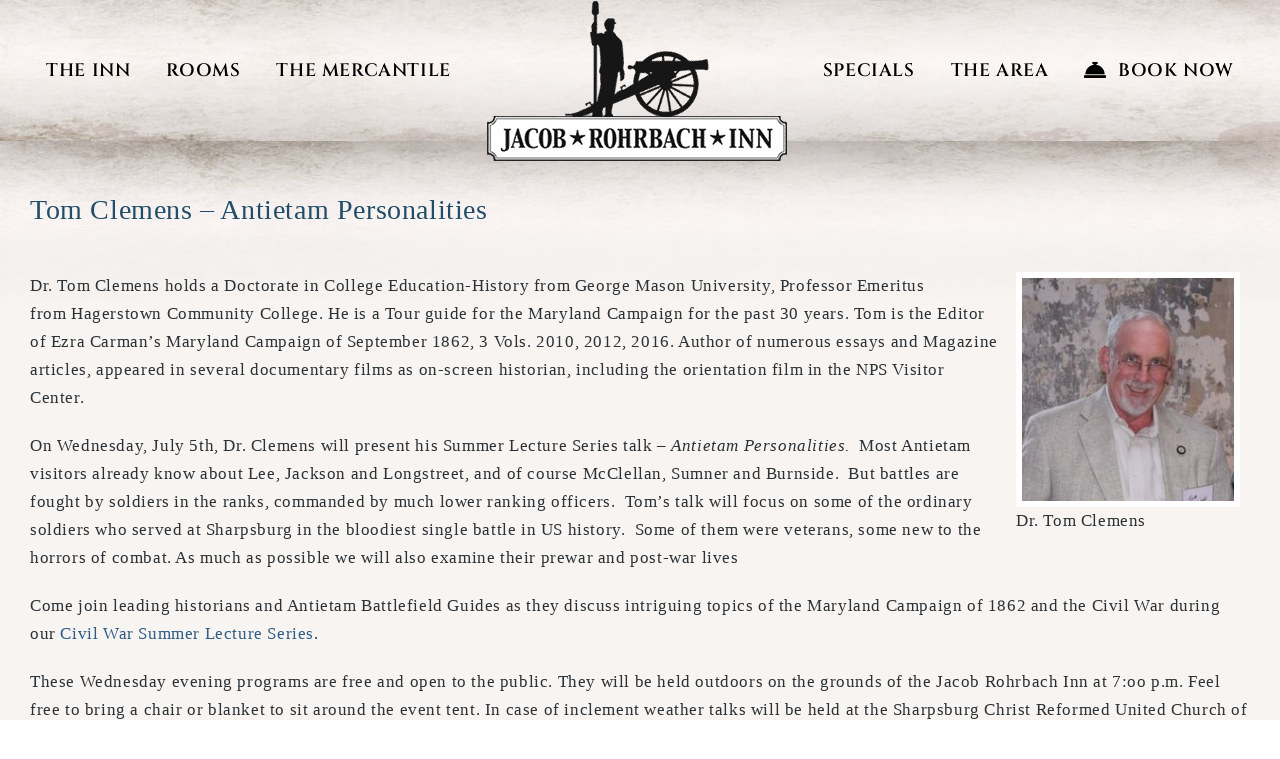

--- FILE ---
content_type: text/html; charset=UTF-8
request_url: https://jacob-rohrbach-inn.com/blog/2017/05/tom-clemens-antietam-personalities/
body_size: 17321
content:
<!DOCTYPE html>
<html class="avada-html-layout-wide avada-html-header-position-top" lang="en-US">
<head>
	<meta http-equiv="X-UA-Compatible" content="IE=edge" />
	<meta http-equiv="Content-Type" content="text/html; charset=utf-8"/>
	<meta name="viewport" content="width=device-width, initial-scale=1" />
	<style id="awlb-live-editor">.fusion-builder-live .fusion-builder-live-toolbar .fusion-toolbar-nav > li.fusion-branding .fusion-builder-logo-wrapper .fusiona-avada-logo {background: url( https://assets.insideout.com/images/logo4.png ) no-repeat center !important;
				background-size: contain !important;
				width: 30px;
				height: 30px;}.fusion-builder-live .fusion-builder-live-toolbar .fusion-toolbar-nav > li.fusion-branding .fusion-builder-logo-wrapper .fusiona-avada-logo:before {
					display: none;
				}</style><meta name='robots' content='index, follow, max-image-preview:large, max-snippet:-1, max-video-preview:-1' />

	<!-- This site is optimized with the Yoast SEO plugin v26.7 - https://yoast.com/wordpress/plugins/seo/ -->
	<title>Tom Clemens – Antietam Personalities - Jacob Rohrbach Inn</title>
	<meta name="description" content="Dr. Tom Clemens will talk about some of the ordinary soldiers who served at Sharpsburg in the bloodiest single battle in US history, during his talk." />
	<link rel="canonical" href="https://jacob-rohrbach-inn.com/blog/2017/05/tom-clemens-antietam-personalities/" />
	<meta property="og:locale" content="en_US" />
	<meta property="og:type" content="article" />
	<meta property="og:title" content="Tom Clemens – Antietam Personalities - Jacob Rohrbach Inn" />
	<meta property="og:description" content="Dr. Tom Clemens will talk about some of the ordinary soldiers who served at Sharpsburg in the bloodiest single battle in US history, during his talk." />
	<meta property="og:url" content="https://jacob-rohrbach-inn.com/blog/2017/05/tom-clemens-antietam-personalities/" />
	<meta property="og:site_name" content="Jacob Rohrbach Inn" />
	<meta property="article:publisher" content="https://www.facebook.com/JacobRohrbachInn/" />
	<meta property="article:published_time" content="2017-05-31T11:47:46+00:00" />
	<meta property="og:image" content="https://jacob-rohrbach-inn.com/wp-content/uploads/2016/05/Tom_Clemens.png" />
	<meta name="author" content="jacobrohrbach" />
	<meta name="twitter:card" content="summary_large_image" />
	<meta name="twitter:creator" content="@RohrbachInn" />
	<meta name="twitter:site" content="@RohrbachInn" />
	<meta name="twitter:label1" content="Written by" />
	<meta name="twitter:data1" content="jacobrohrbach" />
	<meta name="twitter:label2" content="Est. reading time" />
	<meta name="twitter:data2" content="1 minute" />
	<script type="application/ld+json" class="yoast-schema-graph">{"@context":"https://schema.org","@graph":[{"@type":"Article","@id":"https://jacob-rohrbach-inn.com/blog/2017/05/tom-clemens-antietam-personalities/#article","isPartOf":{"@id":"https://jacob-rohrbach-inn.com/blog/2017/05/tom-clemens-antietam-personalities/"},"author":{"name":"jacobrohrbach","@id":"https://jacob-rohrbach-inn.com/#/schema/person/f0fd2d3d948a53d58b75410c6737aa5e"},"headline":"Tom Clemens – Antietam Personalities","datePublished":"2017-05-31T11:47:46+00:00","mainEntityOfPage":{"@id":"https://jacob-rohrbach-inn.com/blog/2017/05/tom-clemens-antietam-personalities/"},"wordCount":286,"commentCount":0,"publisher":{"@id":"https://jacob-rohrbach-inn.com/#organization"},"image":{"@id":"https://jacob-rohrbach-inn.com/blog/2017/05/tom-clemens-antietam-personalities/#primaryimage"},"thumbnailUrl":"https://jacob-rohrbach-inn.com/wp-content/uploads/2016/05/Tom_Clemens.png","keywords":["Antietam National Battlefield","Civil War","Soldiers"],"articleSection":["Civil War Lecture Series"],"inLanguage":"en-US","potentialAction":[{"@type":"CommentAction","name":"Comment","target":["https://jacob-rohrbach-inn.com/blog/2017/05/tom-clemens-antietam-personalities/#respond"]}]},{"@type":"WebPage","@id":"https://jacob-rohrbach-inn.com/blog/2017/05/tom-clemens-antietam-personalities/","url":"https://jacob-rohrbach-inn.com/blog/2017/05/tom-clemens-antietam-personalities/","name":"Tom Clemens – Antietam Personalities - Jacob Rohrbach Inn","isPartOf":{"@id":"https://jacob-rohrbach-inn.com/#website"},"primaryImageOfPage":{"@id":"https://jacob-rohrbach-inn.com/blog/2017/05/tom-clemens-antietam-personalities/#primaryimage"},"image":{"@id":"https://jacob-rohrbach-inn.com/blog/2017/05/tom-clemens-antietam-personalities/#primaryimage"},"thumbnailUrl":"https://jacob-rohrbach-inn.com/wp-content/uploads/2016/05/Tom_Clemens.png","datePublished":"2017-05-31T11:47:46+00:00","description":"Dr. Tom Clemens will talk about some of the ordinary soldiers who served at Sharpsburg in the bloodiest single battle in US history, during his talk.","breadcrumb":{"@id":"https://jacob-rohrbach-inn.com/blog/2017/05/tom-clemens-antietam-personalities/#breadcrumb"},"inLanguage":"en-US","potentialAction":[{"@type":"ReadAction","target":["https://jacob-rohrbach-inn.com/blog/2017/05/tom-clemens-antietam-personalities/"]}]},{"@type":"ImageObject","inLanguage":"en-US","@id":"https://jacob-rohrbach-inn.com/blog/2017/05/tom-clemens-antietam-personalities/#primaryimage","url":"https://jacob-rohrbach-inn.com/wp-content/uploads/2016/05/Tom_Clemens.png","contentUrl":"https://jacob-rohrbach-inn.com/wp-content/uploads/2016/05/Tom_Clemens.png"},{"@type":"BreadcrumbList","@id":"https://jacob-rohrbach-inn.com/blog/2017/05/tom-clemens-antietam-personalities/#breadcrumb","itemListElement":[{"@type":"ListItem","position":1,"name":"Home","item":"https://jacob-rohrbach-inn.com/"},{"@type":"ListItem","position":2,"name":"Our Blog","item":"https://jacob-rohrbach-inn.com/the-inn/our-blog/"},{"@type":"ListItem","position":3,"name":"Tom Clemens – Antietam Personalities"}]},{"@type":"WebSite","@id":"https://jacob-rohrbach-inn.com/#website","url":"https://jacob-rohrbach-inn.com/","name":"Jacob Rohrbach Inn","description":"A Sharpsburg Maryland Bed and Breakfast Inn","publisher":{"@id":"https://jacob-rohrbach-inn.com/#organization"},"potentialAction":[{"@type":"SearchAction","target":{"@type":"EntryPoint","urlTemplate":"https://jacob-rohrbach-inn.com/?s={search_term_string}"},"query-input":{"@type":"PropertyValueSpecification","valueRequired":true,"valueName":"search_term_string"}}],"inLanguage":"en-US"},{"@type":"Organization","@id":"https://jacob-rohrbach-inn.com/#organization","name":"Jacob Rohrbach Inn","url":"https://jacob-rohrbach-inn.com/","logo":{"@type":"ImageObject","inLanguage":"en-US","@id":"https://jacob-rohrbach-inn.com/#/schema/logo/image/","url":"https://jacob-rohrbach-inn.com/wp-content/uploads/2022/07/jrilogo.png","contentUrl":"https://jacob-rohrbach-inn.com/wp-content/uploads/2022/07/jrilogo.png","width":300,"height":160,"caption":"Jacob Rohrbach Inn"},"image":{"@id":"https://jacob-rohrbach-inn.com/#/schema/logo/image/"},"sameAs":["https://www.facebook.com/JacobRohrbachInn/","https://x.com/RohrbachInn","https://www.instagram.com/jacob_rohrbach_inn/","https://www.youtube.com/channel/UC5vhe5WsBjPKAkkAprIo8Dw"]},{"@type":"Person","@id":"https://jacob-rohrbach-inn.com/#/schema/person/f0fd2d3d948a53d58b75410c6737aa5e","name":"jacobrohrbach","image":{"@type":"ImageObject","inLanguage":"en-US","@id":"https://jacob-rohrbach-inn.com/#/schema/person/image/","url":"https://secure.gravatar.com/avatar/3394985aa72d4be2cf5e561223dda64d8f2018325854499fc4a1421143fef6d2?s=96&d=mm&r=g","contentUrl":"https://secure.gravatar.com/avatar/3394985aa72d4be2cf5e561223dda64d8f2018325854499fc4a1421143fef6d2?s=96&d=mm&r=g","caption":"jacobrohrbach"},"url":"https://jacob-rohrbach-inn.com/blog/author/jacobrohrbach/"}]}</script>
	<!-- / Yoast SEO plugin. -->


<link rel='dns-prefetch' href='//www.googletagmanager.com' />
<link rel="alternate" type="application/rss+xml" title="Jacob Rohrbach Inn &raquo; Feed" href="https://jacob-rohrbach-inn.com/feed/" />
<link rel="alternate" type="application/rss+xml" title="Jacob Rohrbach Inn &raquo; Comments Feed" href="https://jacob-rohrbach-inn.com/comments/feed/" />
		
		
		
				<link rel="alternate" type="application/rss+xml" title="Jacob Rohrbach Inn &raquo; Tom Clemens – Antietam Personalities Comments Feed" href="https://jacob-rohrbach-inn.com/blog/2017/05/tom-clemens-antietam-personalities/feed/" />
<link rel="alternate" title="oEmbed (JSON)" type="application/json+oembed" href="https://jacob-rohrbach-inn.com/wp-json/oembed/1.0/embed?url=https%3A%2F%2Fjacob-rohrbach-inn.com%2Fblog%2F2017%2F05%2Ftom-clemens-antietam-personalities%2F" />
<link rel="alternate" title="oEmbed (XML)" type="text/xml+oembed" href="https://jacob-rohrbach-inn.com/wp-json/oembed/1.0/embed?url=https%3A%2F%2Fjacob-rohrbach-inn.com%2Fblog%2F2017%2F05%2Ftom-clemens-antietam-personalities%2F&#038;format=xml" />
<style id='wp-img-auto-sizes-contain-inline-css' type='text/css'>
img:is([sizes=auto i],[sizes^="auto," i]){contain-intrinsic-size:3000px 1500px}
/*# sourceURL=wp-img-auto-sizes-contain-inline-css */
</style>
<style id='wp-emoji-styles-inline-css' type='text/css'>

	img.wp-smiley, img.emoji {
		display: inline !important;
		border: none !important;
		box-shadow: none !important;
		height: 1em !important;
		width: 1em !important;
		margin: 0 0.07em !important;
		vertical-align: -0.1em !important;
		background: none !important;
		padding: 0 !important;
	}
/*# sourceURL=wp-emoji-styles-inline-css */
</style>
<link rel='stylesheet' id='fontawesome-free-css' href='https://jacob-rohrbach-inn.com/wp-content/plugins/getwid/vendors/fontawesome-free/css/all.min.css?ver=5.5.0' type='text/css' media='all' />
<link rel='stylesheet' id='slick-css' href='https://jacob-rohrbach-inn.com/wp-content/plugins/getwid/vendors/slick/slick/slick.min.css?ver=1.9.0' type='text/css' media='all' />
<link rel='stylesheet' id='slick-theme-css' href='https://jacob-rohrbach-inn.com/wp-content/plugins/getwid/vendors/slick/slick/slick-theme.min.css?ver=1.9.0' type='text/css' media='all' />
<link rel='stylesheet' id='mp-fancybox-css' href='https://jacob-rohrbach-inn.com/wp-content/plugins/getwid/vendors/mp-fancybox/jquery.fancybox.min.css?ver=3.5.7-mp.1' type='text/css' media='all' />
<link rel='stylesheet' id='getwid-blocks-css' href='https://jacob-rohrbach-inn.com/wp-content/plugins/getwid/assets/css/blocks.style.css?ver=2.1.3' type='text/css' media='all' />
<style id='getwid-blocks-inline-css' type='text/css'>
.wp-block-getwid-section .wp-block-getwid-section__wrapper .wp-block-getwid-section__inner-wrapper{max-width: 1300px;}
/*# sourceURL=getwid-blocks-inline-css */
</style>
<link rel='stylesheet' id='child-style-css' href='https://jacob-rohrbach-inn.com/wp-content/themes/ios-avada/style.css?ver=6.9' type='text/css' media='all' />
<script type="text/javascript" src="https://jacob-rohrbach-inn.com/wp-includes/js/jquery/jquery.min.js?ver=3.7.1" id="jquery-core-js"></script>
<script type="text/javascript" src="https://jacob-rohrbach-inn.com/wp-includes/js/jquery/jquery-migrate.min.js?ver=3.4.1" id="jquery-migrate-js"></script>

<!-- Google tag (gtag.js) snippet added by Site Kit -->
<!-- Google Analytics snippet added by Site Kit -->
<script type="text/javascript" src="https://www.googletagmanager.com/gtag/js?id=G-3ZK94HGWQ5" id="google_gtagjs-js" async></script>
<script type="text/javascript" id="google_gtagjs-js-after">
/* <![CDATA[ */
window.dataLayer = window.dataLayer || [];function gtag(){dataLayer.push(arguments);}
gtag("set","linker",{"domains":["jacob-rohrbach-inn.com"]});
gtag("js", new Date());
gtag("set", "developer_id.dZTNiMT", true);
gtag("config", "G-3ZK94HGWQ5");
//# sourceURL=google_gtagjs-js-after
/* ]]> */
</script>
<link rel="https://api.w.org/" href="https://jacob-rohrbach-inn.com/wp-json/" /><link rel="alternate" title="JSON" type="application/json" href="https://jacob-rohrbach-inn.com/wp-json/wp/v2/posts/2103" /><link rel="EditURI" type="application/rsd+xml" title="RSD" href="https://jacob-rohrbach-inn.com/xmlrpc.php?rsd" />
<meta name="generator" content="WordPress 6.9" />
<link rel='shortlink' href='https://jacob-rohrbach-inn.com/?p=2103' />
<meta name="generator" content="Site Kit by Google 1.170.0" /><style type="text/css" id="css-fb-visibility">@media screen and (max-width: 640px){.fusion-no-small-visibility{display:none !important;}body .sm-text-align-center{text-align:center !important;}body .sm-text-align-left{text-align:left !important;}body .sm-text-align-right{text-align:right !important;}body .sm-flex-align-center{justify-content:center !important;}body .sm-flex-align-flex-start{justify-content:flex-start !important;}body .sm-flex-align-flex-end{justify-content:flex-end !important;}body .sm-mx-auto{margin-left:auto !important;margin-right:auto !important;}body .sm-ml-auto{margin-left:auto !important;}body .sm-mr-auto{margin-right:auto !important;}body .fusion-absolute-position-small{position:absolute;top:auto;width:100%;}.awb-sticky.awb-sticky-small{ position: sticky; top: var(--awb-sticky-offset,0); }}@media screen and (min-width: 641px) and (max-width: 1000px){.fusion-no-medium-visibility{display:none !important;}body .md-text-align-center{text-align:center !important;}body .md-text-align-left{text-align:left !important;}body .md-text-align-right{text-align:right !important;}body .md-flex-align-center{justify-content:center !important;}body .md-flex-align-flex-start{justify-content:flex-start !important;}body .md-flex-align-flex-end{justify-content:flex-end !important;}body .md-mx-auto{margin-left:auto !important;margin-right:auto !important;}body .md-ml-auto{margin-left:auto !important;}body .md-mr-auto{margin-right:auto !important;}body .fusion-absolute-position-medium{position:absolute;top:auto;width:100%;}.awb-sticky.awb-sticky-medium{ position: sticky; top: var(--awb-sticky-offset,0); }}@media screen and (min-width: 1001px){.fusion-no-large-visibility{display:none !important;}body .lg-text-align-center{text-align:center !important;}body .lg-text-align-left{text-align:left !important;}body .lg-text-align-right{text-align:right !important;}body .lg-flex-align-center{justify-content:center !important;}body .lg-flex-align-flex-start{justify-content:flex-start !important;}body .lg-flex-align-flex-end{justify-content:flex-end !important;}body .lg-mx-auto{margin-left:auto !important;margin-right:auto !important;}body .lg-ml-auto{margin-left:auto !important;}body .lg-mr-auto{margin-right:auto !important;}body .fusion-absolute-position-large{position:absolute;top:auto;width:100%;}.awb-sticky.awb-sticky-large{ position: sticky; top: var(--awb-sticky-offset,0); }}</style>
<!-- Google Tag Manager snippet added by Site Kit -->
<script type="text/javascript">
/* <![CDATA[ */

			( function( w, d, s, l, i ) {
				w[l] = w[l] || [];
				w[l].push( {'gtm.start': new Date().getTime(), event: 'gtm.js'} );
				var f = d.getElementsByTagName( s )[0],
					j = d.createElement( s ), dl = l != 'dataLayer' ? '&l=' + l : '';
				j.async = true;
				j.src = 'https://www.googletagmanager.com/gtm.js?id=' + i + dl;
				f.parentNode.insertBefore( j, f );
			} )( window, document, 'script', 'dataLayer', 'GTM-W4799GJS' );
			
/* ]]> */
</script>

<!-- End Google Tag Manager snippet added by Site Kit -->
<meta name="generator" content="Powered by Slider Revolution 6.7.37 - responsive, Mobile-Friendly Slider Plugin for WordPress with comfortable drag and drop interface." />
<script>function setREVStartSize(e){
			//window.requestAnimationFrame(function() {
				window.RSIW = window.RSIW===undefined ? window.innerWidth : window.RSIW;
				window.RSIH = window.RSIH===undefined ? window.innerHeight : window.RSIH;
				try {
					var pw = document.getElementById(e.c).parentNode.offsetWidth,
						newh;
					pw = pw===0 || isNaN(pw) || (e.l=="fullwidth" || e.layout=="fullwidth") ? window.RSIW : pw;
					e.tabw = e.tabw===undefined ? 0 : parseInt(e.tabw);
					e.thumbw = e.thumbw===undefined ? 0 : parseInt(e.thumbw);
					e.tabh = e.tabh===undefined ? 0 : parseInt(e.tabh);
					e.thumbh = e.thumbh===undefined ? 0 : parseInt(e.thumbh);
					e.tabhide = e.tabhide===undefined ? 0 : parseInt(e.tabhide);
					e.thumbhide = e.thumbhide===undefined ? 0 : parseInt(e.thumbhide);
					e.mh = e.mh===undefined || e.mh=="" || e.mh==="auto" ? 0 : parseInt(e.mh,0);
					if(e.layout==="fullscreen" || e.l==="fullscreen")
						newh = Math.max(e.mh,window.RSIH);
					else{
						e.gw = Array.isArray(e.gw) ? e.gw : [e.gw];
						for (var i in e.rl) if (e.gw[i]===undefined || e.gw[i]===0) e.gw[i] = e.gw[i-1];
						e.gh = e.el===undefined || e.el==="" || (Array.isArray(e.el) && e.el.length==0)? e.gh : e.el;
						e.gh = Array.isArray(e.gh) ? e.gh : [e.gh];
						for (var i in e.rl) if (e.gh[i]===undefined || e.gh[i]===0) e.gh[i] = e.gh[i-1];
											
						var nl = new Array(e.rl.length),
							ix = 0,
							sl;
						e.tabw = e.tabhide>=pw ? 0 : e.tabw;
						e.thumbw = e.thumbhide>=pw ? 0 : e.thumbw;
						e.tabh = e.tabhide>=pw ? 0 : e.tabh;
						e.thumbh = e.thumbhide>=pw ? 0 : e.thumbh;
						for (var i in e.rl) nl[i] = e.rl[i]<window.RSIW ? 0 : e.rl[i];
						sl = nl[0];
						for (var i in nl) if (sl>nl[i] && nl[i]>0) { sl = nl[i]; ix=i;}
						var m = pw>(e.gw[ix]+e.tabw+e.thumbw) ? 1 : (pw-(e.tabw+e.thumbw)) / (e.gw[ix]);
						newh =  (e.gh[ix] * m) + (e.tabh + e.thumbh);
					}
					var el = document.getElementById(e.c);
					if (el!==null && el) el.style.height = newh+"px";
					el = document.getElementById(e.c+"_wrapper");
					if (el!==null && el) {
						el.style.height = newh+"px";
						el.style.display = "block";
					}
				} catch(e){
					console.log("Failure at Presize of Slider:" + e)
				}
			//});
		  };</script>
		<script type="text/javascript">
			var doc = document.documentElement;
			doc.setAttribute( 'data-useragent', navigator.userAgent );
		</script>
		
	<script>
//ADA Script
(function($){ $( document ).ready(function() {
   $('a[href="https://www.instagram.com/jacob_rohrbach_inn/"]').each(function() {
      this.setAttribute('aria-label', 'Join us on Instagram');
   });
   $('a[href="https://twitter.com/RohrbachInn"]').each(function() {
      this.setAttribute('aria-label', 'Join us on Twitter');
   });
   $('a[href="https://www.facebook.com/JacobRohrbachInn/"]').each(function() {
      this.setAttribute('aria-label', 'Join us on Facebook');
   });
   $('a[href="https://www.instagram.com/jacob_rohrbach_inn/"]').each(function() {
      this.setAttribute('aria-label', 'Join us on Pinterest');
   });
   $('a[href="https://www.youtube.com/channel/UC5vhe5WsBjPKAkkAprIo8Dw"]').each(function() {
      this.setAttribute('aria-label', 'Join us on Youtube');
   });   
   $('a[href="https://secure.thinkreservations.com/jacob-rohrbach-inn/reservations"]').each(function() {
      this.setAttribute('aria-label', 'Make your reservations and Book Now');
   });
})})(jQuery); 
 </script><style id='global-styles-inline-css' type='text/css'>
:root{--wp--preset--aspect-ratio--square: 1;--wp--preset--aspect-ratio--4-3: 4/3;--wp--preset--aspect-ratio--3-4: 3/4;--wp--preset--aspect-ratio--3-2: 3/2;--wp--preset--aspect-ratio--2-3: 2/3;--wp--preset--aspect-ratio--16-9: 16/9;--wp--preset--aspect-ratio--9-16: 9/16;--wp--preset--color--black: #000000;--wp--preset--color--cyan-bluish-gray: #abb8c3;--wp--preset--color--white: #ffffff;--wp--preset--color--pale-pink: #f78da7;--wp--preset--color--vivid-red: #cf2e2e;--wp--preset--color--luminous-vivid-orange: #ff6900;--wp--preset--color--luminous-vivid-amber: #fcb900;--wp--preset--color--light-green-cyan: #7bdcb5;--wp--preset--color--vivid-green-cyan: #00d084;--wp--preset--color--pale-cyan-blue: #8ed1fc;--wp--preset--color--vivid-cyan-blue: #0693e3;--wp--preset--color--vivid-purple: #9b51e0;--wp--preset--color--awb-color-1: #ffffff;--wp--preset--color--awb-color-2: #f9f9fb;--wp--preset--color--awb-color-3: #f2f3f5;--wp--preset--color--awb-color-4: #65bd7d;--wp--preset--color--awb-color-5: #198fd9;--wp--preset--color--awb-color-6: #434549;--wp--preset--color--awb-color-7: #212326;--wp--preset--color--awb-color-8: #141617;--wp--preset--gradient--vivid-cyan-blue-to-vivid-purple: linear-gradient(135deg,rgb(6,147,227) 0%,rgb(155,81,224) 100%);--wp--preset--gradient--light-green-cyan-to-vivid-green-cyan: linear-gradient(135deg,rgb(122,220,180) 0%,rgb(0,208,130) 100%);--wp--preset--gradient--luminous-vivid-amber-to-luminous-vivid-orange: linear-gradient(135deg,rgb(252,185,0) 0%,rgb(255,105,0) 100%);--wp--preset--gradient--luminous-vivid-orange-to-vivid-red: linear-gradient(135deg,rgb(255,105,0) 0%,rgb(207,46,46) 100%);--wp--preset--gradient--very-light-gray-to-cyan-bluish-gray: linear-gradient(135deg,rgb(238,238,238) 0%,rgb(169,184,195) 100%);--wp--preset--gradient--cool-to-warm-spectrum: linear-gradient(135deg,rgb(74,234,220) 0%,rgb(151,120,209) 20%,rgb(207,42,186) 40%,rgb(238,44,130) 60%,rgb(251,105,98) 80%,rgb(254,248,76) 100%);--wp--preset--gradient--blush-light-purple: linear-gradient(135deg,rgb(255,206,236) 0%,rgb(152,150,240) 100%);--wp--preset--gradient--blush-bordeaux: linear-gradient(135deg,rgb(254,205,165) 0%,rgb(254,45,45) 50%,rgb(107,0,62) 100%);--wp--preset--gradient--luminous-dusk: linear-gradient(135deg,rgb(255,203,112) 0%,rgb(199,81,192) 50%,rgb(65,88,208) 100%);--wp--preset--gradient--pale-ocean: linear-gradient(135deg,rgb(255,245,203) 0%,rgb(182,227,212) 50%,rgb(51,167,181) 100%);--wp--preset--gradient--electric-grass: linear-gradient(135deg,rgb(202,248,128) 0%,rgb(113,206,126) 100%);--wp--preset--gradient--midnight: linear-gradient(135deg,rgb(2,3,129) 0%,rgb(40,116,252) 100%);--wp--preset--font-size--small: 12.75px;--wp--preset--font-size--medium: 20px;--wp--preset--font-size--large: 25.5px;--wp--preset--font-size--x-large: 42px;--wp--preset--font-size--normal: 17px;--wp--preset--font-size--xlarge: 34px;--wp--preset--font-size--huge: 51px;--wp--preset--spacing--20: 0.44rem;--wp--preset--spacing--30: 0.67rem;--wp--preset--spacing--40: 1rem;--wp--preset--spacing--50: 1.5rem;--wp--preset--spacing--60: 2.25rem;--wp--preset--spacing--70: 3.38rem;--wp--preset--spacing--80: 5.06rem;--wp--preset--shadow--natural: 6px 6px 9px rgba(0, 0, 0, 0.2);--wp--preset--shadow--deep: 12px 12px 50px rgba(0, 0, 0, 0.4);--wp--preset--shadow--sharp: 6px 6px 0px rgba(0, 0, 0, 0.2);--wp--preset--shadow--outlined: 6px 6px 0px -3px rgb(255, 255, 255), 6px 6px rgb(0, 0, 0);--wp--preset--shadow--crisp: 6px 6px 0px rgb(0, 0, 0);}:where(.is-layout-flex){gap: 0.5em;}:where(.is-layout-grid){gap: 0.5em;}body .is-layout-flex{display: flex;}.is-layout-flex{flex-wrap: wrap;align-items: center;}.is-layout-flex > :is(*, div){margin: 0;}body .is-layout-grid{display: grid;}.is-layout-grid > :is(*, div){margin: 0;}:where(.wp-block-columns.is-layout-flex){gap: 2em;}:where(.wp-block-columns.is-layout-grid){gap: 2em;}:where(.wp-block-post-template.is-layout-flex){gap: 1.25em;}:where(.wp-block-post-template.is-layout-grid){gap: 1.25em;}.has-black-color{color: var(--wp--preset--color--black) !important;}.has-cyan-bluish-gray-color{color: var(--wp--preset--color--cyan-bluish-gray) !important;}.has-white-color{color: var(--wp--preset--color--white) !important;}.has-pale-pink-color{color: var(--wp--preset--color--pale-pink) !important;}.has-vivid-red-color{color: var(--wp--preset--color--vivid-red) !important;}.has-luminous-vivid-orange-color{color: var(--wp--preset--color--luminous-vivid-orange) !important;}.has-luminous-vivid-amber-color{color: var(--wp--preset--color--luminous-vivid-amber) !important;}.has-light-green-cyan-color{color: var(--wp--preset--color--light-green-cyan) !important;}.has-vivid-green-cyan-color{color: var(--wp--preset--color--vivid-green-cyan) !important;}.has-pale-cyan-blue-color{color: var(--wp--preset--color--pale-cyan-blue) !important;}.has-vivid-cyan-blue-color{color: var(--wp--preset--color--vivid-cyan-blue) !important;}.has-vivid-purple-color{color: var(--wp--preset--color--vivid-purple) !important;}.has-black-background-color{background-color: var(--wp--preset--color--black) !important;}.has-cyan-bluish-gray-background-color{background-color: var(--wp--preset--color--cyan-bluish-gray) !important;}.has-white-background-color{background-color: var(--wp--preset--color--white) !important;}.has-pale-pink-background-color{background-color: var(--wp--preset--color--pale-pink) !important;}.has-vivid-red-background-color{background-color: var(--wp--preset--color--vivid-red) !important;}.has-luminous-vivid-orange-background-color{background-color: var(--wp--preset--color--luminous-vivid-orange) !important;}.has-luminous-vivid-amber-background-color{background-color: var(--wp--preset--color--luminous-vivid-amber) !important;}.has-light-green-cyan-background-color{background-color: var(--wp--preset--color--light-green-cyan) !important;}.has-vivid-green-cyan-background-color{background-color: var(--wp--preset--color--vivid-green-cyan) !important;}.has-pale-cyan-blue-background-color{background-color: var(--wp--preset--color--pale-cyan-blue) !important;}.has-vivid-cyan-blue-background-color{background-color: var(--wp--preset--color--vivid-cyan-blue) !important;}.has-vivid-purple-background-color{background-color: var(--wp--preset--color--vivid-purple) !important;}.has-black-border-color{border-color: var(--wp--preset--color--black) !important;}.has-cyan-bluish-gray-border-color{border-color: var(--wp--preset--color--cyan-bluish-gray) !important;}.has-white-border-color{border-color: var(--wp--preset--color--white) !important;}.has-pale-pink-border-color{border-color: var(--wp--preset--color--pale-pink) !important;}.has-vivid-red-border-color{border-color: var(--wp--preset--color--vivid-red) !important;}.has-luminous-vivid-orange-border-color{border-color: var(--wp--preset--color--luminous-vivid-orange) !important;}.has-luminous-vivid-amber-border-color{border-color: var(--wp--preset--color--luminous-vivid-amber) !important;}.has-light-green-cyan-border-color{border-color: var(--wp--preset--color--light-green-cyan) !important;}.has-vivid-green-cyan-border-color{border-color: var(--wp--preset--color--vivid-green-cyan) !important;}.has-pale-cyan-blue-border-color{border-color: var(--wp--preset--color--pale-cyan-blue) !important;}.has-vivid-cyan-blue-border-color{border-color: var(--wp--preset--color--vivid-cyan-blue) !important;}.has-vivid-purple-border-color{border-color: var(--wp--preset--color--vivid-purple) !important;}.has-vivid-cyan-blue-to-vivid-purple-gradient-background{background: var(--wp--preset--gradient--vivid-cyan-blue-to-vivid-purple) !important;}.has-light-green-cyan-to-vivid-green-cyan-gradient-background{background: var(--wp--preset--gradient--light-green-cyan-to-vivid-green-cyan) !important;}.has-luminous-vivid-amber-to-luminous-vivid-orange-gradient-background{background: var(--wp--preset--gradient--luminous-vivid-amber-to-luminous-vivid-orange) !important;}.has-luminous-vivid-orange-to-vivid-red-gradient-background{background: var(--wp--preset--gradient--luminous-vivid-orange-to-vivid-red) !important;}.has-very-light-gray-to-cyan-bluish-gray-gradient-background{background: var(--wp--preset--gradient--very-light-gray-to-cyan-bluish-gray) !important;}.has-cool-to-warm-spectrum-gradient-background{background: var(--wp--preset--gradient--cool-to-warm-spectrum) !important;}.has-blush-light-purple-gradient-background{background: var(--wp--preset--gradient--blush-light-purple) !important;}.has-blush-bordeaux-gradient-background{background: var(--wp--preset--gradient--blush-bordeaux) !important;}.has-luminous-dusk-gradient-background{background: var(--wp--preset--gradient--luminous-dusk) !important;}.has-pale-ocean-gradient-background{background: var(--wp--preset--gradient--pale-ocean) !important;}.has-electric-grass-gradient-background{background: var(--wp--preset--gradient--electric-grass) !important;}.has-midnight-gradient-background{background: var(--wp--preset--gradient--midnight) !important;}.has-small-font-size{font-size: var(--wp--preset--font-size--small) !important;}.has-medium-font-size{font-size: var(--wp--preset--font-size--medium) !important;}.has-large-font-size{font-size: var(--wp--preset--font-size--large) !important;}.has-x-large-font-size{font-size: var(--wp--preset--font-size--x-large) !important;}
/*# sourceURL=global-styles-inline-css */
</style>
<link rel='stylesheet' id='fusion-dynamic-css-css' href='https://jacob-rohrbach-inn.com/wp-content/uploads/fusion-styles/35f97fd90d14d2523b2d21d997937612.min.css?ver=3.13.3' type='text/css' media='all' />
<style id='wp-block-library-inline-css' type='text/css'>
:root{--wp-block-synced-color:#7a00df;--wp-block-synced-color--rgb:122,0,223;--wp-bound-block-color:var(--wp-block-synced-color);--wp-editor-canvas-background:#ddd;--wp-admin-theme-color:#007cba;--wp-admin-theme-color--rgb:0,124,186;--wp-admin-theme-color-darker-10:#006ba1;--wp-admin-theme-color-darker-10--rgb:0,107,160.5;--wp-admin-theme-color-darker-20:#005a87;--wp-admin-theme-color-darker-20--rgb:0,90,135;--wp-admin-border-width-focus:2px}@media (min-resolution:192dpi){:root{--wp-admin-border-width-focus:1.5px}}.wp-element-button{cursor:pointer}:root .has-very-light-gray-background-color{background-color:#eee}:root .has-very-dark-gray-background-color{background-color:#313131}:root .has-very-light-gray-color{color:#eee}:root .has-very-dark-gray-color{color:#313131}:root .has-vivid-green-cyan-to-vivid-cyan-blue-gradient-background{background:linear-gradient(135deg,#00d084,#0693e3)}:root .has-purple-crush-gradient-background{background:linear-gradient(135deg,#34e2e4,#4721fb 50%,#ab1dfe)}:root .has-hazy-dawn-gradient-background{background:linear-gradient(135deg,#faaca8,#dad0ec)}:root .has-subdued-olive-gradient-background{background:linear-gradient(135deg,#fafae1,#67a671)}:root .has-atomic-cream-gradient-background{background:linear-gradient(135deg,#fdd79a,#004a59)}:root .has-nightshade-gradient-background{background:linear-gradient(135deg,#330968,#31cdcf)}:root .has-midnight-gradient-background{background:linear-gradient(135deg,#020381,#2874fc)}:root{--wp--preset--font-size--normal:16px;--wp--preset--font-size--huge:42px}.has-regular-font-size{font-size:1em}.has-larger-font-size{font-size:2.625em}.has-normal-font-size{font-size:var(--wp--preset--font-size--normal)}.has-huge-font-size{font-size:var(--wp--preset--font-size--huge)}.has-text-align-center{text-align:center}.has-text-align-left{text-align:left}.has-text-align-right{text-align:right}.has-fit-text{white-space:nowrap!important}#end-resizable-editor-section{display:none}.aligncenter{clear:both}.items-justified-left{justify-content:flex-start}.items-justified-center{justify-content:center}.items-justified-right{justify-content:flex-end}.items-justified-space-between{justify-content:space-between}.screen-reader-text{border:0;clip-path:inset(50%);height:1px;margin:-1px;overflow:hidden;padding:0;position:absolute;width:1px;word-wrap:normal!important}.screen-reader-text:focus{background-color:#ddd;clip-path:none;color:#444;display:block;font-size:1em;height:auto;left:5px;line-height:normal;padding:15px 23px 14px;text-decoration:none;top:5px;width:auto;z-index:100000}html :where(.has-border-color){border-style:solid}html :where([style*=border-top-color]){border-top-style:solid}html :where([style*=border-right-color]){border-right-style:solid}html :where([style*=border-bottom-color]){border-bottom-style:solid}html :where([style*=border-left-color]){border-left-style:solid}html :where([style*=border-width]){border-style:solid}html :where([style*=border-top-width]){border-top-style:solid}html :where([style*=border-right-width]){border-right-style:solid}html :where([style*=border-bottom-width]){border-bottom-style:solid}html :where([style*=border-left-width]){border-left-style:solid}html :where(img[class*=wp-image-]){height:auto;max-width:100%}:where(figure){margin:0 0 1em}html :where(.is-position-sticky){--wp-admin--admin-bar--position-offset:var(--wp-admin--admin-bar--height,0px)}@media screen and (max-width:600px){html :where(.is-position-sticky){--wp-admin--admin-bar--position-offset:0px}}
/*wp_block_styles_on_demand_placeholder:696806c48adeb*/
/*# sourceURL=wp-block-library-inline-css */
</style>
<style id='wp-block-library-theme-inline-css' type='text/css'>
.wp-block-audio :where(figcaption){color:#555;font-size:13px;text-align:center}.is-dark-theme .wp-block-audio :where(figcaption){color:#ffffffa6}.wp-block-audio{margin:0 0 1em}.wp-block-code{border:1px solid #ccc;border-radius:4px;font-family:Menlo,Consolas,monaco,monospace;padding:.8em 1em}.wp-block-embed :where(figcaption){color:#555;font-size:13px;text-align:center}.is-dark-theme .wp-block-embed :where(figcaption){color:#ffffffa6}.wp-block-embed{margin:0 0 1em}.blocks-gallery-caption{color:#555;font-size:13px;text-align:center}.is-dark-theme .blocks-gallery-caption{color:#ffffffa6}:root :where(.wp-block-image figcaption){color:#555;font-size:13px;text-align:center}.is-dark-theme :root :where(.wp-block-image figcaption){color:#ffffffa6}.wp-block-image{margin:0 0 1em}.wp-block-pullquote{border-bottom:4px solid;border-top:4px solid;color:currentColor;margin-bottom:1.75em}.wp-block-pullquote :where(cite),.wp-block-pullquote :where(footer),.wp-block-pullquote__citation{color:currentColor;font-size:.8125em;font-style:normal;text-transform:uppercase}.wp-block-quote{border-left:.25em solid;margin:0 0 1.75em;padding-left:1em}.wp-block-quote cite,.wp-block-quote footer{color:currentColor;font-size:.8125em;font-style:normal;position:relative}.wp-block-quote:where(.has-text-align-right){border-left:none;border-right:.25em solid;padding-left:0;padding-right:1em}.wp-block-quote:where(.has-text-align-center){border:none;padding-left:0}.wp-block-quote.is-large,.wp-block-quote.is-style-large,.wp-block-quote:where(.is-style-plain){border:none}.wp-block-search .wp-block-search__label{font-weight:700}.wp-block-search__button{border:1px solid #ccc;padding:.375em .625em}:where(.wp-block-group.has-background){padding:1.25em 2.375em}.wp-block-separator.has-css-opacity{opacity:.4}.wp-block-separator{border:none;border-bottom:2px solid;margin-left:auto;margin-right:auto}.wp-block-separator.has-alpha-channel-opacity{opacity:1}.wp-block-separator:not(.is-style-wide):not(.is-style-dots){width:100px}.wp-block-separator.has-background:not(.is-style-dots){border-bottom:none;height:1px}.wp-block-separator.has-background:not(.is-style-wide):not(.is-style-dots){height:2px}.wp-block-table{margin:0 0 1em}.wp-block-table td,.wp-block-table th{word-break:normal}.wp-block-table :where(figcaption){color:#555;font-size:13px;text-align:center}.is-dark-theme .wp-block-table :where(figcaption){color:#ffffffa6}.wp-block-video :where(figcaption){color:#555;font-size:13px;text-align:center}.is-dark-theme .wp-block-video :where(figcaption){color:#ffffffa6}.wp-block-video{margin:0 0 1em}:root :where(.wp-block-template-part.has-background){margin-bottom:0;margin-top:0;padding:1.25em 2.375em}
/*# sourceURL=/wp-includes/css/dist/block-library/theme.min.css */
</style>
<style id='classic-theme-styles-inline-css' type='text/css'>
/*! This file is auto-generated */
.wp-block-button__link{color:#fff;background-color:#32373c;border-radius:9999px;box-shadow:none;text-decoration:none;padding:calc(.667em + 2px) calc(1.333em + 2px);font-size:1.125em}.wp-block-file__button{background:#32373c;color:#fff;text-decoration:none}
/*# sourceURL=/wp-includes/css/classic-themes.min.css */
</style>
<link rel='stylesheet' id='rs-plugin-settings-css' href='//jacob-rohrbach-inn.com/wp-content/plugins/revslider/sr6/assets/css/rs6.css?ver=6.7.37' type='text/css' media='all' />
<style id='rs-plugin-settings-inline-css' type='text/css'>
#rs-demo-id {}
/*# sourceURL=rs-plugin-settings-inline-css */
</style>
</head>

<body class="wp-singular post-template-default single single-post postid-2103 single-format-standard wp-theme-Avada wp-child-theme-ios-avada fusion-image-hovers fusion-pagination-sizing fusion-button_type- fusion-button_span- fusion-button_gradient- avada-image-rollover-circle-yes avada-image-rollover-no fusion-body ltr fusion-sticky-header no-mobile-slidingbar no-mobile-totop fusion-disable-outline fusion-sub-menu-slide mobile-logo-pos-left layout-wide-mode avada-has-boxed-modal-shadow-light layout-scroll-offset-full avada-has-zero-margin-offset-top fusion-top-header menu-text-align-center mobile-menu-design-flyout fusion-show-pagination-text fusion-header-layout-v7 avada-responsive avada-footer-fx-none avada-menu-highlight-style-textcolor fusion-search-form-classic fusion-main-menu-search-overlay fusion-avatar-circle avada-sticky-shrinkage avada-dropdown-styles avada-blog-layout-grid avada-blog-archive-layout-grid avada-header-shadow-yes avada-menu-icon-position-left avada-has-megamenu-shadow avada-has-mainmenu-dropdown-divider avada-has-header-100-width avada-has-pagetitle-100-width avada-has-breadcrumb-mobile-hidden avada-has-titlebar-bar_and_content avada-has-footer-widget-bg-image avada-header-border-color-full-transparent avada-has-header-bg-image avada-header-bg-repeat-x avada-has-pagination-width_height avada-flyout-menu-direction-fade avada-ec-views-v1">
			<!-- Google Tag Manager (noscript) snippet added by Site Kit -->
		<noscript>
			<iframe src="https://www.googletagmanager.com/ns.html?id=GTM-W4799GJS" height="0" width="0" style="display:none;visibility:hidden"></iframe>
		</noscript>
		<!-- End Google Tag Manager (noscript) snippet added by Site Kit -->
			<a class="skip-link screen-reader-text" href="#content">Skip to content</a>

	<div id="boxed-wrapper">
		<div class="fusion-sides-frame"></div>
		<div id="wrapper" class="fusion-wrapper">
			<div id="home" style="position:relative;top:-1px;"></div>
			
			<header class="fusion-header-wrapper fusion-header-shadow">
				<div class="fusion-header-v7 fusion-logo-alignment fusion-logo-left fusion-sticky-menu- fusion-sticky-logo-1 fusion-mobile-logo-  fusion-mobile-menu-design-flyout fusion-header-has-flyout-menu">
					<div class="fusion-header-sticky-height"></div>
<div class="fusion-header" >
	<div class="fusion-row fusion-middle-logo-menu">
					<div class="fusion-header-has-flyout-menu-content">
				<nav class="fusion-main-menu fusion-main-menu-sticky" aria-label="Main Menu"><div class="fusion-overlay-search">		<form role="search" class="searchform fusion-search-form  fusion-search-form-classic" method="get" action="https://jacob-rohrbach-inn.com/">
			<div class="fusion-search-form-content">

				
				<div class="fusion-search-field search-field">
					<label><span class="screen-reader-text">Search for:</span>
													<input type="search" value="" name="s" class="s" placeholder="Search..." required aria-required="true" aria-label="Search..."/>
											</label>
				</div>
				<div class="fusion-search-button search-button">
					<input type="submit" class="fusion-search-submit searchsubmit" aria-label="Search" value="&#xf002;" />
									</div>

				
			</div>


			
		</form>
		<div class="fusion-search-spacer"></div><a href="#" role="button" aria-label="Close Search" class="fusion-close-search"></a></div><ul id="menu-main-menu" class="fusion-menu fusion-middle-logo-ul"><li  id="menu-item-42"  class="menu-item menu-item-type-post_type menu-item-object-page menu-item-has-children menu-item-42 fusion-dropdown-menu"  data-item-id="42"><a  href="https://jacob-rohrbach-inn.com/the-inn/" class="fusion-top-level-link fusion-textcolor-highlight"><span class="menu-text">THE INN</span></a><ul class="sub-menu"><li  id="menu-item-47"  class="menu-item menu-item-type-post_type menu-item-object-page menu-item-47 fusion-dropdown-submenu" ><a  href="https://jacob-rohrbach-inn.com/the-inn/tour-amenities/" class="fusion-textcolor-highlight"><span><span class="fusion-megamenu-icon"><i class="glyphicon fa-home fas" aria-hidden="true"></i></span>Inn &#038; Grounds Tour</span></a></li><li  id="menu-item-43"  class="menu-item menu-item-type-post_type menu-item-object-page menu-item-43 fusion-dropdown-submenu" ><a  href="https://jacob-rohrbach-inn.com/the-inn/breakfast/" class="fusion-textcolor-highlight"><span><span class="fusion-megamenu-icon"><i class="glyphicon fa-mug-hot fas" aria-hidden="true"></i></span>Breakfast</span></a></li><li  id="menu-item-44"  class="menu-item menu-item-type-post_type menu-item-object-page menu-item-44 fusion-dropdown-submenu" ><a  href="https://jacob-rohrbach-inn.com/the-inn/directions/" class="fusion-textcolor-highlight"><span><span class="fusion-megamenu-icon"><i class="glyphicon fa-map-marker-alt fas" aria-hidden="true"></i></span>Directions</span></a></li><li  id="menu-item-49"  class="menu-item menu-item-type-custom menu-item-object-custom menu-item-49 fusion-dropdown-submenu" ><a  href="https://secure.thinkreservations.com/jacob-rohrbach-inn/gift-certificates" class="fusion-textcolor-highlight"><span><span class="fusion-megamenu-icon"><i class="glyphicon fa-gift fas" aria-hidden="true"></i></span>Gift Certificates</span></a></li><li  id="menu-item-46"  class="menu-item menu-item-type-post_type menu-item-object-page menu-item-46 fusion-dropdown-submenu" ><a  href="https://jacob-rohrbach-inn.com/the-inn/policies/" class="fusion-textcolor-highlight"><span><span class="fusion-megamenu-icon"><i class="glyphicon fa-tasks fas" aria-hidden="true"></i></span>Policies</span></a></li><li  id="menu-item-45"  class="menu-item menu-item-type-post_type menu-item-object-page current_page_parent menu-item-45 fusion-dropdown-submenu" ><a  href="https://jacob-rohrbach-inn.com/the-inn/our-blog/" class="fusion-textcolor-highlight"><span><span class="fusion-megamenu-icon"><i class="glyphicon fa-rss fas" aria-hidden="true"></i></span>Our Blog</span></a></li></ul></li><li  id="menu-item-37"  class="menu-item menu-item-type-post_type menu-item-object-page menu-item-37"  data-item-id="37"><a  href="https://jacob-rohrbach-inn.com/guest-rooms/" class="fusion-top-level-link fusion-textcolor-highlight"><span class="menu-text">ROOMS</span></a></li><li  id="menu-item-5498"  class="menu-item menu-item-type-post_type menu-item-object-page menu-item-5498"  data-item-id="5498"><a  href="https://jacob-rohrbach-inn.com/antietam-mercantile-company/" class="fusion-top-level-link fusion-textcolor-highlight"><span class="menu-text">THE MERCANTILE</span></a></li>	<li class="fusion-middle-logo-menu-logo fusion-logo" data-margin-top="1px" data-margin-bottom="-20px" data-margin-left="0px" data-margin-right="0px">
			<a class="fusion-logo-link"  href="https://jacob-rohrbach-inn.com/" >

						<!-- standard logo -->
			<img src="https://jacob-rohrbach-inn.com/wp-content/uploads/2022/07/jrilogo.png" srcset="https://jacob-rohrbach-inn.com/wp-content/uploads/2022/07/jrilogo.png 1x" width="300" height="160" alt="Jacob Rohrbach Inn Logo" data-retina_logo_url="" class="fusion-standard-logo" />

			
											<!-- sticky header logo -->
				<img src="https://jacob-rohrbach-inn.com/wp-content/uploads/2022/07/slogo.png" srcset="https://jacob-rohrbach-inn.com/wp-content/uploads/2022/07/slogo.png 1x" width="300" height="45" alt="Jacob Rohrbach Inn Logo" data-retina_logo_url="" class="fusion-sticky-logo" />
					</a>
		</li><li  id="menu-item-38"  class="menu-item menu-item-type-post_type menu-item-object-page menu-item-38"  data-item-id="38"><a  href="https://jacob-rohrbach-inn.com/specials/" class="fusion-top-level-link fusion-textcolor-highlight"><span class="menu-text">SPECIALS</span></a></li><li  id="menu-item-39"  class="menu-item menu-item-type-post_type menu-item-object-page menu-item-has-children menu-item-39 fusion-dropdown-menu"  data-item-id="39"><a  href="https://jacob-rohrbach-inn.com/the-area/" class="fusion-top-level-link fusion-textcolor-highlight"><span class="menu-text">THE AREA</span></a><ul class="sub-menu"><li  id="menu-item-41"  class="menu-item menu-item-type-post_type menu-item-object-page menu-item-41 fusion-dropdown-submenu" ><a  href="https://jacob-rohrbach-inn.com/the-area/civil-war-attractions/" class="fusion-textcolor-highlight"><span><span class="fusion-megamenu-icon"><i class="glyphicon fa-landmark fas" aria-hidden="true"></i></span>Civil War Sites &#038; Tours</span></a></li><li  id="menu-item-6011"  class="menu-item menu-item-type-post_type menu-item-object-page menu-item-6011 fusion-dropdown-submenu" ><a  href="https://jacob-rohrbach-inn.com/the-area/area-recreation-shopping/" class="fusion-textcolor-highlight"><span><span class="fusion-megamenu-icon"><i class="glyphicon fa-hiking fas" aria-hidden="true"></i></span>Things to Do</span></a></li><li  id="menu-item-40"  class="menu-item menu-item-type-post_type menu-item-object-page menu-item-40 fusion-dropdown-submenu" ><a  href="https://jacob-rohrbach-inn.com/the-area/area-dining/" class="fusion-textcolor-highlight"><span><span class="fusion-megamenu-icon"><i class="glyphicon fa-utensils fas" aria-hidden="true"></i></span>Food &#038; Drink</span></a></li></ul></li><li  id="menu-item-50"  class="menu-item menu-item-type-custom menu-item-object-custom menu-item-50"  data-item-id="50"><a  href="https://secure.thinkreservations.com/jacob-rohrbach-inn/reservations" class="fusion-top-level-link fusion-flex-link fusion-textcolor-highlight"><span class="fusion-megamenu-icon"><i class="glyphicon fa-concierge-bell fas" aria-hidden="true"></i></span><span class="menu-text">BOOK NOW</span></a></li></ul></nav><div class="fusion-mobile-navigation"><ul id="menu-mobile" class="fusion-mobile-menu"><li  id="menu-item-6604"  class="menu-item menu-item-type-post_type menu-item-object-page menu-item-home menu-item-6604"  data-item-id="6604"><a  href="https://jacob-rohrbach-inn.com/" class="fusion-top-level-link fusion-textcolor-highlight"><span class="menu-text">&#8211;</span></a></li><li  id="menu-item-5798"  class="menu-item menu-item-type-post_type menu-item-object-page menu-item-5798"  data-item-id="5798"><a  href="https://jacob-rohrbach-inn.com/the-inn/" class="fusion-top-level-link fusion-textcolor-highlight"><span class="menu-text">The Inn</span></a></li><li  id="menu-item-5803"  class="menu-item menu-item-type-post_type menu-item-object-page menu-item-5803"  data-item-id="5803"><a  href="https://jacob-rohrbach-inn.com/the-inn/tour-amenities/" class="fusion-top-level-link fusion-textcolor-highlight"><span class="menu-text">Tour &#038; Amenities</span></a></li><li  id="menu-item-5800"  class="menu-item menu-item-type-post_type menu-item-object-page menu-item-5800"  data-item-id="5800"><a  href="https://jacob-rohrbach-inn.com/the-inn/breakfast/" class="fusion-top-level-link fusion-textcolor-highlight"><span class="menu-text">Breakfast</span></a></li><li  id="menu-item-5792"  class="menu-item menu-item-type-post_type menu-item-object-page menu-item-5792"  data-item-id="5792"><a  href="https://jacob-rohrbach-inn.com/guest-rooms/" class="fusion-top-level-link fusion-textcolor-highlight"><span class="menu-text">Guest Rooms</span></a></li>	<li class="fusion-middle-logo-menu-logo fusion-logo" data-margin-top="1px" data-margin-bottom="-20px" data-margin-left="0px" data-margin-right="0px">
			<a class="fusion-logo-link"  href="https://jacob-rohrbach-inn.com/" >

						<!-- standard logo -->
			<img src="https://jacob-rohrbach-inn.com/wp-content/uploads/2022/07/jrilogo.png" srcset="https://jacob-rohrbach-inn.com/wp-content/uploads/2022/07/jrilogo.png 1x" width="300" height="160" alt="Jacob Rohrbach Inn Logo" data-retina_logo_url="" class="fusion-standard-logo" />

			
											<!-- sticky header logo -->
				<img src="https://jacob-rohrbach-inn.com/wp-content/uploads/2022/07/slogo.png" srcset="https://jacob-rohrbach-inn.com/wp-content/uploads/2022/07/slogo.png 1x" width="300" height="45" alt="Jacob Rohrbach Inn Logo" data-retina_logo_url="" class="fusion-sticky-logo" />
					</a>
		</li><li  id="menu-item-5794"  class="menu-item menu-item-type-post_type menu-item-object-page menu-item-5794"  data-item-id="5794"><a  href="https://jacob-rohrbach-inn.com/specials/" class="fusion-top-level-link fusion-textcolor-highlight"><span class="menu-text">Specials</span></a></li><li  id="menu-item-5791"  class="menu-item menu-item-type-post_type menu-item-object-page menu-item-5791"  data-item-id="5791"><a  href="https://jacob-rohrbach-inn.com/antietam-mercantile-company/" class="fusion-top-level-link fusion-textcolor-highlight"><span class="menu-text">The Mercantile</span></a></li><li  id="menu-item-5795"  class="menu-item menu-item-type-post_type menu-item-object-page menu-item-5795"  data-item-id="5795"><a  href="https://jacob-rohrbach-inn.com/the-area/" class="fusion-top-level-link fusion-textcolor-highlight"><span class="menu-text">The Area</span></a></li><li  id="menu-item-5801"  class="menu-item menu-item-type-post_type menu-item-object-page menu-item-5801"  data-item-id="5801"><a  href="https://jacob-rohrbach-inn.com/the-inn/directions/" class="fusion-top-level-link fusion-textcolor-highlight"><span class="menu-text">Directions</span></a></li><li  id="menu-item-5804"  class="menu-item menu-item-type-custom menu-item-object-custom menu-item-5804"  data-item-id="5804"><a  href="https://secure.thinkreservations.com/jacob-rohrbach-inn/reservations" class="fusion-top-level-link fusion-flex-link fusion-textcolor-highlight"><span class="fusion-megamenu-icon"><i class="glyphicon fa-concierge-bell fas" aria-hidden="true"></i></span><span class="menu-text">BOOK NOW</span></a></li></ul></div><div class="fusion-flyout-menu-icons fusion-flyout-mobile-menu-icons">
	
	
	
				<a class="fusion-flyout-menu-toggle" aria-hidden="true" aria-label="Toggle Menu" href="#">
			<div class="fusion-toggle-icon-line"></div>
			<div class="fusion-toggle-icon-line"></div>
			<div class="fusion-toggle-icon-line"></div>
		</a>
	</div>


<div class="fusion-flyout-menu-bg"></div>

<nav class="fusion-mobile-nav-holder fusion-flyout-menu fusion-flyout-mobile-menu" aria-label="Main Menu Mobile"></nav>

							</div>
			</div>
</div>
				</div>
				<div class="fusion-clearfix"></div>
			</header>
						
					<div id="sliders-container" class="fusion-slider-visibility">
					</div>
				
						
			
			
			<!--<div class="avada-page-titlebar-wrapper">
				<section class="avada-page-titlebar-wrapper" aria-label="Page Title Bar">
	<div class="fusion-page-title-bar fusion-page-title-bar-breadcrumbs fusion-page-title-bar-center">
		<div class="fusion-page-title-row">
			<div class="fusion-page-title-wrapper">
				<div class="fusion-page-title-captions">

																							<h1 class="entry-title">Tom Clemens – Antietam Personalities</h1>

											
																
				</div>

				
			</div>
		</div>
	</div>
</section>
			</div>
-->
						<main id="main" class="clearfix ">
				<div class="fusion-row" style="">

<section id="content" style="width: 100%;">
	
					<article id="post-2103" class="post post-2103 type-post status-publish format-standard hentry category-civil-war-lecture-series tag-antietam-national-battlefield tag-civil-war tag-soldiers">
						
				
															<h2 class="entry-title fusion-post-title">Tom Clemens – Antietam Personalities</h2>										<div class="post-content">
				<p>&nbsp;</p>
<div id="attachment_1130" style="width: 234px" class="wp-caption alignright"><a href="https://jacob-rohrbach-inn.com/wp-content/uploads/2016/05/Tom_Clemens.png"><img fetchpriority="high" decoding="async" aria-describedby="caption-attachment-1130" class="lazyload size-full wp-image-1130" src="data:image/svg+xml,%3Csvg%20xmlns%3D%27http%3A%2F%2Fwww.w3.org%2F2000%2Fsvg%27%20width%3D%27224%27%20height%3D%27236%27%20viewBox%3D%270%200%20224%20236%27%3E%3Crect%20width%3D%27224%27%20height%3D%27236%27%20fill-opacity%3D%220%22%2F%3E%3C%2Fsvg%3E" data-orig-src="https://jacob-rohrbach-inn.com/wp-content/uploads/2016/05/Tom_Clemens.png" alt="" width="224" height="236" /></a><p id="caption-attachment-1130" class="wp-caption-text">Dr. Tom Clemens</p></div>
<p>Dr. Tom Clemens holds a Doctorate in College Education-History from George Mason University, Professor Emeritus from Hagerstown Community College. He is a Tour guide for the Maryland Campaign for the past 30 years. Tom is the Editor of Ezra Carman&#8217;s Maryland Campaign of September 1862, 3 Vols. 2010, 2012, 2016. Author of numerous essays and Magazine articles, appeared in several documentary films as on-screen historian, including the orientation film in the NPS Visitor Center.</p>
<p>On Wednesday, July 5th, Dr. Clemens will present his Summer Lecture Series talk &#8211; <em>Antietam Personalities. </em> Most Antietam visitors already know about Lee, Jackson and Longstreet, and of course McClellan, Sumner and Burnside.  But battles are fought by soldiers in the ranks, commanded by much lower ranking officers.  Tom&#8217;s talk will focus on some of the ordinary soldiers who served at Sharpsburg in the bloodiest single battle in US history.  Some of them were veterans, some new to the horrors of combat. As much as possible we will also examine their prewar and post-war lives</p>
<p>Come join leading historians and Antietam Battlefield Guides as they discuss intriguing topics of the Maryland Campaign of 1862 and the Civil War during our <a href="https://jacob-rohrbach-inn.com/blog/2017/01/civil-war-lecture-series-2/">Civil War Summer Lecture Series</a>.</p>
<p>These Wednesday evening programs are free and open to the public. They will be held outdoors on the grounds of the Jacob Rohrbach Inn at 7:oo p.m. Feel free to bring a chair or blanket to sit around the event tent. In case of inclement weather talks will be held at the Sharpsburg Christ Reformed United Church of Christ on Main Street. Parking is available on Main and Hall Streets. Check our Facebook page for updates.</p>
							</div>

												<div class="fusion-meta-info"><div class="fusion-meta-info-wrapper"><span class="vcard rich-snippet-hidden"><span class="fn"><a href="https://jacob-rohrbach-inn.com/blog/author/jacobrohrbach/" title="Posts by jacobrohrbach" rel="author">jacobrohrbach</a></span></span><span class="updated rich-snippet-hidden">2017-05-31T06:47:46+00:00</span><span>May 31st, 2017</span><span class="fusion-inline-sep">|</span><a href="https://jacob-rohrbach-inn.com/blog/category/civil-war-lecture-series/" rel="category tag">Civil War Lecture Series</a><span class="fusion-inline-sep">|</span><span class="fusion-comments"><a href="https://jacob-rohrbach-inn.com/blog/2017/05/tom-clemens-antietam-personalities/#respond">0 Comments</a></span></div></div>													<div class="fusion-sharing-box fusion-theme-sharing-box fusion-single-sharing-box">
		<h4></h4>
		<div class="fusion-social-networks"><div class="fusion-social-networks-wrapper"><a  class="fusion-social-network-icon fusion-tooltip fusion-facebook awb-icon-facebook" style="color:var(--sharing_social_links_icon_color);" data-placement="top" data-title="Facebook" data-toggle="tooltip" title="Facebook" href="https://www.facebook.com/sharer.php?u=https%3A%2F%2Fjacob-rohrbach-inn.com%2Fblog%2F2017%2F05%2Ftom-clemens-antietam-personalities%2F&amp;t=Tom%20Clemens%20%E2%80%93%20Antietam%20Personalities" target="_blank" rel="noreferrer"><span class="screen-reader-text">Facebook</span></a><a  class="fusion-social-network-icon fusion-tooltip fusion-twitter awb-icon-twitter" style="color:var(--sharing_social_links_icon_color);" data-placement="top" data-title="X" data-toggle="tooltip" title="X" href="https://x.com/intent/post?url=https%3A%2F%2Fjacob-rohrbach-inn.com%2Fblog%2F2017%2F05%2Ftom-clemens-antietam-personalities%2F&amp;text=Tom%20Clemens%20%E2%80%93%20Antietam%20Personalities" target="_blank" rel="noopener noreferrer"><span class="screen-reader-text">X</span></a><a  class="fusion-social-network-icon fusion-tooltip fusion-pinterest awb-icon-pinterest" style="color:var(--sharing_social_links_icon_color);" data-placement="top" data-title="Pinterest" data-toggle="tooltip" title="Pinterest" href="https://pinterest.com/pin/create/button/?url=https%3A%2F%2Fjacob-rohrbach-inn.com%2Fblog%2F2017%2F05%2Ftom-clemens-antietam-personalities%2F&amp;description=%26nbsp%3B%0A%0A%20Dr.%20Tom%20Clemens%20%0A%0ADr.%20Tom%20Clemens%20holds%20a%20Doctorate%20in%20College%20Education-History%20from%20George%20Mason%20University%2C%20Professor%20Emeritus%20from%C2%A0Hagerstown%20Community%20College.%20He%20is%20a%20Tour%20guide%20for%20the%20Maryland%20Campaign%20for%20the%20past%2030%20years.%20Tom%20is%20the%20Editor%20of%20Ezra%20Carman%26%2339%3Bs%20Maryland%20Campaign%20of%20September&amp;media=" target="_blank" rel="noopener noreferrer"><span class="screen-reader-text">Pinterest</span></a><a  class="fusion-social-network-icon fusion-tooltip fusion-mail awb-icon-mail fusion-last-social-icon" style="color:var(--sharing_social_links_icon_color);" data-placement="top" data-title="Email" data-toggle="tooltip" title="Email" href="mailto:?body=https://jacob-rohrbach-inn.com/blog/2017/05/tom-clemens-antietam-personalities/&amp;subject=Tom%20Clemens%20%E2%80%93%20Antietam%20Personalities" target="_self" rel="noopener noreferrer"><span class="screen-reader-text">Email</span></a><div class="fusion-clearfix"></div></div></div>	</div>
													
													


		<div id="respond" class="comment-respond">
		<h3 id="reply-title" class="comment-reply-title">Leave A Comment <small><a rel="nofollow" id="cancel-comment-reply-link" href="/blog/2017/05/tom-clemens-antietam-personalities/#respond" style="display:none;">Cancel reply</a></small></h3><form action="https://jacob-rohrbach-inn.com/wp-comments-post.php" method="post" id="commentform" class="comment-form"><div id="comment-textarea"><label class="screen-reader-text" for="comment">Comment</label><textarea name="comment" id="comment" cols="45" rows="8" aria-required="true" required="required" tabindex="0" class="textarea-comment" placeholder="Comment..."></textarea></div><div id="comment-input"><input id="author" name="author" type="text" value="" placeholder="Name (required)" size="30" aria-required="true" required="required" aria-label="Name (required)"/>
<input id="email" name="email" type="email" value="" placeholder="Email (required)" size="30"  aria-required="true" required="required" aria-label="Email (required)"/>
<input id="url" name="url" type="url" value="" placeholder="Website" size="30" aria-label="URL" /></div>
<p class="comment-form-cookies-consent"><input id="wp-comment-cookies-consent" name="wp-comment-cookies-consent" type="checkbox" value="yes" /><label for="wp-comment-cookies-consent">Save my name, email, and website in this browser for the next time I comment.</label></p>
<p class="form-submit"><input name="submit" type="submit" id="comment-submit" class="fusion-button fusion-button-default fusion-button-default-size" value="Post Comment" /> <input type='hidden' name='comment_post_ID' value='2103' id='comment_post_ID' />
<input type='hidden' name='comment_parent' id='comment_parent' value='0' />
</p><p style="display: none;"><input type="hidden" id="akismet_comment_nonce" name="akismet_comment_nonce" value="1144da08f1" /></p><p style="display: none !important;" class="akismet-fields-container" data-prefix="ak_"><label>&#916;<textarea name="ak_hp_textarea" cols="45" rows="8" maxlength="100"></textarea></label><input type="hidden" id="ak_js_1" name="ak_js" value="62"/><script>document.getElementById( "ak_js_1" ).setAttribute( "value", ( new Date() ).getTime() );</script></p></form>	</div><!-- #respond -->
														</article>
	</section>
						
					</div>  <!-- fusion-row -->
				</main>  <!-- #main -->
				
				
								
					
		<div class="fusion-footer">
					
	<footer class="fusion-footer-widget-area fusion-widget-area">
		<div class="fusion-row">
			<div class="fusion-columns fusion-columns-2 fusion-widget-area">
				
																									<div class="fusion-column col-lg-6 col-md-6 col-sm-6">
							<style type="text/css" data-id="q_recent_posts-2">@media (max-width: 1100px){#q_recent_posts-2{text-align:left !important;}}</style><section id="q_recent_posts-2" class="fusion-widget-mobile-align-left fusion-widget-align-left fusion-footer-widget-column widget widget_q_recent_posts" style="border-style: solid;text-align: left;border-color:transparent;border-width:0px;"><h3>Recent Blog Posts:</h3><ul class="q_recent_posts"><li><a href='https://jacob-rohrbach-inn.com/blog/2025/10/red-plum-and-frangipane-tart/'>Red Plum and Frangipane Tart</a></li><li><a href='https://jacob-rohrbach-inn.com/blog/2025/07/ham-asparagus-and-gruyere-frittata/'>Ham, Asparagus, and Gruyère Frittata</a></li><li><a href='https://jacob-rohrbach-inn.com/blog/2025/01/10-years-down-10-more-to-go/'>10 Years Down, 10 More To Go!</a></li><li><a href='https://jacob-rohrbach-inn.com/blog/2025/01/2025-festivals-by-our-maryland-bed-breakfast/'>2025 Festivals by our Maryland Bed &amp; Breakfast</a></li></ul><div style="clear:both;"></div></section>																					</div>
																										<div class="fusion-column fusion-column-last col-lg-6 col-md-6 col-sm-6">
							<style type="text/css" data-id="io_schema_widget-6">@media (max-width: 1100px){#io_schema_widget-6{text-align:center !important;}}</style><section id="io_schema_widget-6" class="fusion-widget-mobile-align-center fusion-widget-align-right fusion-footer-widget-column widget widget_io_schema_widget" style="border-style: solid;text-align: right;border-color:transparent;border-width:0px;">        <div itemscope itemtype='http://schema.org/LocalBusiness'>
            <h3><span itemprop='name'>JACOB ROHRBACH INN</span></h3>                                    <div itemprop='address' itemscope itemtype='http://schema.org/PostalAddress'>
                <div itemprop='streetAddress'>138 West Main Street</div>                <span itemprop='addressLocality'>Sharpsburg</span>,                 <span itemprop='addressRegion'>Maryland</span>                <span itemprop='postalCode'>21782</span>            </div>
                        <div>Phone: <span itemprop='telephone'>301-432-5079</span></div>                                    <div>Email: <a itemprop='email' href='mailto:info@jacob-rohrbach-inn.com'>info@jacob-rohrbach-inn.com</a></div>                                            </div>
        <div style="clear:both;"></div></section><style type="text/css" data-id="social_links-widget-3">@media (max-width: 1100px){#social_links-widget-3{text-align:center !important;}}</style><section id="social_links-widget-3" class="fusion-widget-mobile-align-center fusion-widget-align-right fusion-footer-widget-column widget social_links" style="border-style: solid;text-align: right;border-color:transparent;border-width:0px;">
		<div class="fusion-social-networks">

			<div class="fusion-social-networks-wrapper">
																												
						
																																			<a class="fusion-social-network-icon fusion-tooltip fusion-facebook awb-icon-facebook" href="https://www.facebook.com/JacobRohrbachInn/"  data-placement="top" data-title="Facebook" data-toggle="tooltip" data-original-title=""  title="Facebook" aria-label="Facebook" rel="noopener noreferrer" target="_self" style="font-size:24px;color:#ffffff;"></a>
											
										
																				
						
																																			<a class="fusion-social-network-icon fusion-tooltip fusion-twitter awb-icon-twitter" href="https://twitter.com/RohrbachInn"  data-placement="top" data-title="Twitter" data-toggle="tooltip" data-original-title=""  title="Twitter" aria-label="Twitter" rel="noopener noreferrer" target="_self" style="font-size:24px;color:#ffffff;"></a>
											
										
																				
						
																																			<a class="fusion-social-network-icon fusion-tooltip fusion-youtube awb-icon-youtube" href="https://www.youtube.com/channel/UC5vhe5WsBjPKAkkAprIo8Dw"  data-placement="top" data-title="Youtube" data-toggle="tooltip" data-original-title=""  title="YouTube" aria-label="YouTube" rel="noopener noreferrer" target="_self" style="font-size:24px;color:#ffffff;"></a>
											
										
																				
						
																																			<a class="fusion-social-network-icon fusion-tooltip fusion-instagram awb-icon-instagram" href="https://www.instagram.com/jacob_rohrbach_inn/"  data-placement="top" data-title="Instagram" data-toggle="tooltip" data-original-title=""  title="Instagram" aria-label="Instagram" rel="noopener noreferrer" target="_self" style="font-size:24px;color:#ffffff;"></a>
											
										
																				
						
																																			<a class="fusion-social-network-icon fusion-tooltip fusion-pinterest awb-icon-pinterest" href="https://www.pinterest.com/JacobRohrbach/"  data-placement="top" data-title="Pinterest" data-toggle="tooltip" data-original-title=""  title="Pinterest" aria-label="Pinterest" rel="noopener noreferrer" target="_self" style="font-size:24px;color:#ffffff;"></a>
											
										
				
			</div>
		</div>

		<div style="clear:both;"></div></section>																					</div>
																																													
				<div class="fusion-clearfix"></div>
			</div> <!-- fusion-columns -->
		</div> <!-- fusion-row -->
	</footer> <!-- fusion-footer-widget-area -->

	
	<footer id="footer" class="fusion-footer-copyright-area fusion-footer-copyright-center">
		<div class="fusion-row">
			<div class="fusion-copyright-content">

				<div class="fusion-copyright-notice">
		<div>
		©2022 Jacob Rohrbach Inn | <a href="/privacy-policy/">Privacy Policy</a> | <a href="/accessibility">Accessibility</a> | <a href="/sitemap">Sitemap</a> | Website: <a href="https://insideout.com">InsideOut</a> | Photos: <a href="https://christiangiannelli.com/">Christian Giannelli</a>	</div>
</div>
<div class="fusion-social-links-footer">
	</div>

			</div> <!-- fusion-fusion-copyright-content -->
		</div> <!-- fusion-row -->
	</footer> <!-- #footer -->
		</div> <!-- fusion-footer -->

		
																</div> <!-- wrapper -->
		</div> <!-- #boxed-wrapper -->
				<a class="fusion-one-page-text-link fusion-page-load-link" tabindex="-1" href="#" aria-hidden="true">Page load link</a>

		<div class="avada-footer-scripts">
			
		<script>
			window.RS_MODULES = window.RS_MODULES || {};
			window.RS_MODULES.modules = window.RS_MODULES.modules || {};
			window.RS_MODULES.waiting = window.RS_MODULES.waiting || [];
			window.RS_MODULES.defered = true;
			window.RS_MODULES.moduleWaiting = window.RS_MODULES.moduleWaiting || {};
			window.RS_MODULES.type = 'compiled';
		</script>
		<script type="speculationrules">
{"prefetch":[{"source":"document","where":{"and":[{"href_matches":"/*"},{"not":{"href_matches":["/wp-*.php","/wp-admin/*","/wp-content/uploads/*","/wp-content/*","/wp-content/plugins/*","/wp-content/themes/ios-avada/*","/wp-content/themes/Avada/*","/*\\?(.+)"]}},{"not":{"selector_matches":"a[rel~=\"nofollow\"]"}},{"not":{"selector_matches":".no-prefetch, .no-prefetch a"}}]},"eagerness":"conservative"}]}
</script>
<script type="text/javascript" id="getwid-blocks-frontend-js-js-extra">
/* <![CDATA[ */
var Getwid = {"settings":[],"ajax_url":"https://jacob-rohrbach-inn.com/wp-admin/admin-ajax.php","isRTL":"","nonces":{"contact_form":"05bfc79292"}};
//# sourceURL=getwid-blocks-frontend-js-js-extra
/* ]]> */
</script>
<script type="text/javascript" src="https://jacob-rohrbach-inn.com/wp-content/plugins/getwid/assets/js/frontend.blocks.js?ver=2.1.3" id="getwid-blocks-frontend-js-js"></script>
<script type="text/javascript" src="//jacob-rohrbach-inn.com/wp-content/plugins/revslider/sr6/assets/js/rbtools.min.js?ver=6.7.37" defer async id="tp-tools-js"></script>
<script type="text/javascript" src="//jacob-rohrbach-inn.com/wp-content/plugins/revslider/sr6/assets/js/rs6.min.js?ver=6.7.37" defer async id="revmin-js"></script>
<script type="text/javascript" src="https://jacob-rohrbach-inn.com/wp-includes/js/comment-reply.min.js?ver=6.9" id="comment-reply-js" async="async" data-wp-strategy="async" fetchpriority="low"></script>
<script defer type="text/javascript" src="https://jacob-rohrbach-inn.com/wp-content/plugins/akismet/_inc/akismet-frontend.js?ver=1762968778" id="akismet-frontend-js"></script>
<script type="text/javascript" src="https://jacob-rohrbach-inn.com/wp-content/uploads/fusion-scripts/a6ebf3bc85b25af113af9d67fb54217b.min.js?ver=3.13.3" id="fusion-scripts-js"></script>
<script id="wp-emoji-settings" type="application/json">
{"baseUrl":"https://s.w.org/images/core/emoji/17.0.2/72x72/","ext":".png","svgUrl":"https://s.w.org/images/core/emoji/17.0.2/svg/","svgExt":".svg","source":{"concatemoji":"https://jacob-rohrbach-inn.com/wp-includes/js/wp-emoji-release.min.js?ver=6.9"}}
</script>
<script type="module">
/* <![CDATA[ */
/*! This file is auto-generated */
const a=JSON.parse(document.getElementById("wp-emoji-settings").textContent),o=(window._wpemojiSettings=a,"wpEmojiSettingsSupports"),s=["flag","emoji"];function i(e){try{var t={supportTests:e,timestamp:(new Date).valueOf()};sessionStorage.setItem(o,JSON.stringify(t))}catch(e){}}function c(e,t,n){e.clearRect(0,0,e.canvas.width,e.canvas.height),e.fillText(t,0,0);t=new Uint32Array(e.getImageData(0,0,e.canvas.width,e.canvas.height).data);e.clearRect(0,0,e.canvas.width,e.canvas.height),e.fillText(n,0,0);const a=new Uint32Array(e.getImageData(0,0,e.canvas.width,e.canvas.height).data);return t.every((e,t)=>e===a[t])}function p(e,t){e.clearRect(0,0,e.canvas.width,e.canvas.height),e.fillText(t,0,0);var n=e.getImageData(16,16,1,1);for(let e=0;e<n.data.length;e++)if(0!==n.data[e])return!1;return!0}function u(e,t,n,a){switch(t){case"flag":return n(e,"\ud83c\udff3\ufe0f\u200d\u26a7\ufe0f","\ud83c\udff3\ufe0f\u200b\u26a7\ufe0f")?!1:!n(e,"\ud83c\udde8\ud83c\uddf6","\ud83c\udde8\u200b\ud83c\uddf6")&&!n(e,"\ud83c\udff4\udb40\udc67\udb40\udc62\udb40\udc65\udb40\udc6e\udb40\udc67\udb40\udc7f","\ud83c\udff4\u200b\udb40\udc67\u200b\udb40\udc62\u200b\udb40\udc65\u200b\udb40\udc6e\u200b\udb40\udc67\u200b\udb40\udc7f");case"emoji":return!a(e,"\ud83e\u1fac8")}return!1}function f(e,t,n,a){let r;const o=(r="undefined"!=typeof WorkerGlobalScope&&self instanceof WorkerGlobalScope?new OffscreenCanvas(300,150):document.createElement("canvas")).getContext("2d",{willReadFrequently:!0}),s=(o.textBaseline="top",o.font="600 32px Arial",{});return e.forEach(e=>{s[e]=t(o,e,n,a)}),s}function r(e){var t=document.createElement("script");t.src=e,t.defer=!0,document.head.appendChild(t)}a.supports={everything:!0,everythingExceptFlag:!0},new Promise(t=>{let n=function(){try{var e=JSON.parse(sessionStorage.getItem(o));if("object"==typeof e&&"number"==typeof e.timestamp&&(new Date).valueOf()<e.timestamp+604800&&"object"==typeof e.supportTests)return e.supportTests}catch(e){}return null}();if(!n){if("undefined"!=typeof Worker&&"undefined"!=typeof OffscreenCanvas&&"undefined"!=typeof URL&&URL.createObjectURL&&"undefined"!=typeof Blob)try{var e="postMessage("+f.toString()+"("+[JSON.stringify(s),u.toString(),c.toString(),p.toString()].join(",")+"));",a=new Blob([e],{type:"text/javascript"});const r=new Worker(URL.createObjectURL(a),{name:"wpTestEmojiSupports"});return void(r.onmessage=e=>{i(n=e.data),r.terminate(),t(n)})}catch(e){}i(n=f(s,u,c,p))}t(n)}).then(e=>{for(const n in e)a.supports[n]=e[n],a.supports.everything=a.supports.everything&&a.supports[n],"flag"!==n&&(a.supports.everythingExceptFlag=a.supports.everythingExceptFlag&&a.supports[n]);var t;a.supports.everythingExceptFlag=a.supports.everythingExceptFlag&&!a.supports.flag,a.supports.everything||((t=a.source||{}).concatemoji?r(t.concatemoji):t.wpemoji&&t.twemoji&&(r(t.twemoji),r(t.wpemoji)))});
//# sourceURL=https://jacob-rohrbach-inn.com/wp-includes/js/wp-emoji-loader.min.js
/* ]]> */
</script>
    <script>
        /* ada fixes for avada theme */
        jQuery(document).ready(function($) {
            $(".fusion-sticky-menu .fusion-menu").attr('id','menu-sticky');

            $('.post-slideshow .slides').find('a').contents().unwrap();

             /* img box empty link fix */
        
            $('a.ugb-image-box__overlay').text('Image Box Link');
            $('a.ugb-video-popup__overlay').text('Video Popup Link');

            $( '.type-post .blocks-gallery-item a' ).attr( 'rel', 'iLightbox[GALLERY_NAME]' );
			
								
          	
			         });
    </script>
    		</div>

			<section class="to-top-container to-top-right" aria-labelledby="awb-to-top-label">
		<a href="#" id="toTop" class="fusion-top-top-link">
			<span id="awb-to-top-label" class="screen-reader-text">Go to Top</span>

					</a>
	</section>
		</body>
</html>

<!-- Dynamic page generated in 0.308 seconds. -->
<!-- Cached page generated by WP-Super-Cache on 2026-01-14 21:12:36 -->

<!-- super cache -->

--- FILE ---
content_type: text/css
request_url: https://jacob-rohrbach-inn.com/wp-content/themes/ios-avada/style.css?ver=6.9
body_size: 1475
content:
/*
Theme Name: IOS Avada Child
Description: Child theme for Avada theme
Author: ThemeFusion
Author URI: https://theme-fusion.com
Template: Avada
Version: 1.0.1
Text Domain:  Avada
*/

@media screen and (max-width:700px) {
.ugb-container__content-wrapper { padding: 25px 0; }
}

.ilightbox-button.dark.horizontal{
    background-image: url(/wp-content/themes/Avada/assets/images/iLightbox/dark-skin/arrow-next-icon-64.png) !important;
}
.ilightbox-button.ilightbox-prev-button.dark.horizontal{
    background-image: url(/wp-content/themes/Avada/assets/images/iLightbox/dark-skin/arrow-prev-icon-64.png) !important;
}
.ilightbox-loader.dark div {
    background: #000 url(/wp-content/themes/Avada/assets/images/iLightbox/dark-skin/preloader.gif) no-repeat center !important;
}
.ilightbox-close {
	background: #000 url(/wp-content/themes/Avada/assets/images/iLightbox/dark-skin/buttons.png) no-repeat 7px 6px !important;
}
.ilightbox-fullscreen{
	background: #000 url(/wp-content/themes/Avada/assets/images/iLightbox/dark-skin/buttons.png) no-repeat 6px -33px !important;
}

.page #wrapper .post-slideshow{ margin-bottom: 0; } 

#io-social-bar{ z-index: 9999 !important; }

.fusion-blog-archive{ padding-top: 20px; } 

#content .fusion-page-title-bar{
    padding-left: 0;
    padding-right: 0;
}

#wrapper .pagetop{ width: 100% !important; height: auto !important; }

.post-content .wp-block-cover, .post-slideshow{
    margin-left: calc(50% - 50vw);
    margin-right: calc(50% - 50vw);
    width: auto;
    max-width: 1000%;
}
#content .fusion-flexslider{
    margin-top: -20px;
}
#content .wp-block-image{ margin-top: 0; }
#content .uagb-column__inner-wrap{ padding: 0 !important; }
#content .wp-block-uagb-column{
     margin-right: 15px;
}
#content .wp-block-uagb-column:last-child{
    margin-right: 0px;
}

.fusion-flexslider .slides{
    float: none !important;
}

.fusion-footer .fusion-footer-widget-column{ margin-bottom: 10px !important; }
.fusion-footer .site-meta{ text-align: right; }
.fusion-footer .meta-login{ border-right: none; margin-right: 0; }

.fusion-footer .meta-item{ font-size: 12px; }
.fusion-footer .meta-last{ border-right: none; }

:root {
    --s-primary-color: var(--primary_color,#2091e1);
}

.noborder, .noborder img{ border: none !important; background: none !important; }

.post-content img:hover{
    opacity: .9 !important;
}
#main, .wrapper_blank #main{
    background-position: center top;
}

#wrapper .fusion-header{
    background-position: bottom center;
    background-attachment: inherit;
}
/*override the room images to not fade */
.lodging-gallery-item img:hover 
{
    opacity: 1 !important;
}



@media (max-width: 800px) {
.fusion-footer .site-meta{ 
  text-align:center !important;
 }
}

/* columns */

.two-col{
    columns: 2;
    -webkit-columns: 2;
    -moz-columns: 2;
}

.three-col{
    columns: 3;
    -webkit-columns: 3;
    -moz-columns: 3;
}

/* q blog feed items */
.q_recent_posts li{
    clear: both;
    list-style: disc;
    padding-left: 10px;
    margin-left: 20px;
}
.q_recent_posts li img{
    float: left;
    max-width: 75px;
    margin-right: 10px;
    margin-bottom: 10px;
    border: 2px solid #fff;
}

.io-specials-title{ display: none; }
.io-specials-search{ text-align: center; }

#side-header .fusion-header-tagline{
    margin-top: 10px;
    color: #000;
}
#side-header .side-header-content-1, #side-header .side-header-content-2{
    margin-top: 10px;
    color: #000;
}

#side-header .side-header-content *{ 
    font-size: 16px !important; 
    text-align: center !important;
}
#side-header .side-header-content-2{ margin-top: 0; }



#content .ugb-image-box__item { text-shadow: 0 0 5px #000; }

.ei-slider-thumbs{ display: none !important; }
.ei-title { text-shadow: 0 0 3px #000; text-align: center; }


.fusion-is-sticky .fusion-header .fusion-main-menu{
    margin-top: 0;
}
.type-post { padding-top: 20px; }
.featured-inn{ display: block; text-align: center; margin-bottom: 15px; }

/*Move toTop button off social bar*/
#toTop { bottom:48px;  }

/*fix for ada compliance on link boxes block */

a.ugb-image-box__overlay, a.ugb-video-popup__overlay{
    font-size: 0;
} 


.cf:before,
.cf:after {
  content: " "; /* 1 */
  display: table; /* 2 */
}

.cf:after {
  clear: both;
}

/*
 * For IE 6/7 only
 * Include this rule to trigger hasLayout and contain floats.
 */
.cf {
  zoom: 1;
}
hr.cf{ border: none; }